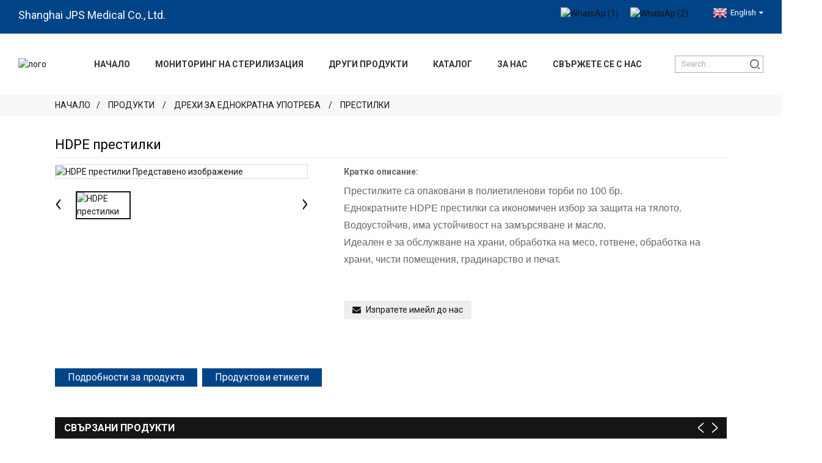

--- FILE ---
content_type: text/html
request_url: https://www.jpsmedical.com/bg/hdpe-aprons-product/
body_size: 12638
content:
<!DOCTYPE html> <html dir="ltr" lang="bg"> <head> <meta charset="UTF-8"/> <!-- Google Tag Manager --> <script>(function(w,d,s,l,i){w[l]=w[l]||[];w[l].push({'gtm.start':
new Date().getTime(),event:'gtm.js'});var f=d.getElementsByTagName(s)[0],
j=d.createElement(s),dl=l!='dataLayer'?'&l='+l:'';j.async=true;j.src=
'https://www.googletagmanager.com/gtm.js?id='+i+dl;f.parentNode.insertBefore(j,f);
})(window,document,'script','dataLayer','GTM-N7BMJTZV');</script> <!-- End Google Tag Manager -->  <meta http-equiv="Content-Type" content="text/html; charset=UTF-8" /> <title>Производител и доставчик на HDPE престилки на едро | JPS</title> <meta name="viewport" content="width=device-width,initial-scale=1,minimum-scale=1,maximum-scale=1,user-scalable=no"> <link rel="apple-touch-icon-precomposed" href=""> <meta name="format-detection" content="telephone=no"> <meta name="apple-mobile-web-app-capable" content="yes"> <meta name="apple-mobile-web-app-status-bar-style" content="black">  <link href="https://www.jpsmedical.com/style/global/style0709.css" rel="stylesheet" onload="this.onload=null;this.rel='stylesheet'"> <link href="//cdn.goodao.net/jpsmedical/style/public/public.css" rel="stylesheet" onload="this.onload=null;this.rel='stylesheet'"> <meta name="author" content="gd-admin"/> <meta name="keywords" itemprop="keywords" content="престилки, дрехи за еднократна употреба, продукти" />  <link rel="canonical" href="https://www.jpsmedical.com/hdpe-aprons-product/" /> <link rel="shortcut icon" href="https://www.jpsmedical.com/uploads/logo11.png" /> <link id="google-fonts-link" href="https://fonts.googleapis.com/css2?display=swap&amp;family=Roboto:wght@100;200;300;400;500;600;700;800;900&amp;family=Ubuntu%20Condensed:wght@100;200;300;400;500;600;700;800;900" rel="stylesheet">    <script>
    var is_mobi = navigator.userAgent.toLowerCase().match(/(ipod|iphone|android|coolpad|mmp|smartphone|midp|wap|xoom|symbian|j2me|blackberry|wince)/i) != null;
        if (is_mobi) {
            window.location.href = "https://m.jpsmedical.com/hdpe-aprons-product/";
        }
</script>  <link href="//cdn.globalso.com/hide_search.css" rel="stylesheet"/><link href="//www.jpsmedical.com/style/bg.html.css" rel="stylesheet"/><link rel="alternate" hreflang="bg" href="https://www.jpsmedical.com/bg/" /></head> <body>    <!-- Google Tag Manager (noscript) --> <noscript><iframe src="https://www.googletagmanager.com/ns.html?id=GTM-N7BMJTZV" height="0" width="0" style="display:none;visibility:hidden"></iframe></noscript> <!-- End Google Tag Manager (noscript) -->   <div class="container">   <header class="web_head">      <div class="head_top">         <div class="layout">             <div class="top_content">                  <div class="top_text">Shanghai JPS Medical Co., Ltd.</div>                             <div class="top_fanyi">               <ul class="foot_sns">            		<li><a rel="nofollow" target="_blank" href="https://api.whatsapp.com/send?phone=8613816882655"><img src="https://cdnus.globalso.com/jpsmedical/WhatsAp-1.png" alt="WhatsAp (1)"></a></li> 			<li><a rel="nofollow" target="_blank" href="mailto:info@jpsmedical.com"><img src="https://cdnus.globalso.com/jpsmedical/WhatsAp-2.png" alt="WhatsAp (2)"></a></li> 	          </ul>              <div class="change-language ensemble">   <div class="change-language-info">     <div class="change-language-title medium-title">        <div class="language-flag language-flag-en"><a href="https://www.jpsmedical.com/"><b class="country-flag"></b><span>English</span> </a></div>        <b class="language-icon"></b>      </div> 	<div class="change-language-cont sub-content">         <div class="empty"></div>     </div>   </div> </div> <!--theme274--><!--theme274--> </div>             </div>         </div>      </div>     <div class="head_layer">       <div class="layout">          <a href="/bg/">			<img src="https://cdnus.globalso.com/jpsmedical/logo1.png" alt="лого"> 			        <nav class="nav_wrap">           <ul class="head_nav">            <li><a href="/bg/">Начало</a></li> <li><a href="/bg/sterilization-products/">Мониторинг на стерилизация</a> <ul class="sub-menu"> 	<li><a href="/bg/indicator-tape/">индикаторни ленти</a></li> 	<li><a href="/bg/indicator-card/">Химични индикатори</a></li> 	<li><a href="/bg/biological-indicator/">Биологичен индикатор</a></li> 	<li><a href="/bg/self-sealing-pouch/">Торбичка за стерилизация</a></li> 	<li><a href="/bg/sterilization-roll/">стерилизираща ролка</a></li> 	<li><a href="/bg/bd-test-bagbd/">BD тест чанта</a></li> 	<li><a href="/bg/wrap/">Увийте</a></li> 	<li><a href="/bg/crepe-paper/">креп хартия</a></li> </ul> </li> <li class="current-post-ancestor current-menu-parent"><a href="/bg/products/">Други продукти</a> <ul class="sub-menu"> 	<li><a href="/bg/medical-disposable-production-equipment/">Производствено медицинско оборудване за еднократна употреба</a> 	<ul class="sub-menu"> 		<li><a href="/bg/automatic-packing-machine/">Автоматична опаковъчна машина</a></li> 		<li><a href="/bg/infusion-set-production-line/">Машина за производствена линия за инфузионен комплект</a></li> 		<li><a href="/bg/syringe-production-line-machine/">Машина за производствена линия за спринцовки</a></li> 		<li><a href="/bg/medical-devices-package-bag-making-machine/">Машина за производство на торбички за медицински изделия</a></li> 		<li><a href="/bg/non-woven-medical-product-machine/">Машина за нетъкан медицински продукт</a></li> 	</ul> </li> 	<li><a href="/bg/inconvenience/">Неудобство</a></li> 	<li><a href="/bg/general-medical-disposables/">Общи медицински материали за еднократна употреба</a> 	<ul class="sub-menu"> 		<li><a href="/bg/syringe/">спринцовка</a></li> 		<li><a href="/bg/couch-paper-roll/">диван хартия ролка</a></li> 		<li><a href="/bg/tongue-depressor/">депресор на езика</a></li> 	</ul> </li> 	<li><a href="/bg/personal-protection-products/">ЛПС</a> 	<ul class="sub-menu"> 		<li><a href="/bg/face-shield/">щит за лице</a></li> 		<li><a href="/bg/goggle/">очила</a></li> 		<li><a href="/bg/beard-cover/">покривало за брада</a></li> 		<li><a href="/bg/arm-sleeve/">ръкав за ръка</a></li> 		<li><a href="/bg/isolation-gown/">изолираща рокля</a></li> 		<li><a href="/bg/coverall/">гащеризон</a></li> 		<li><a href="/bg/shoe-cover/">покривало за обувки</a></li> 		<li><a href="/bg/face-mask-disposable-clothing/">маска за лице</a></li> 	</ul> </li> 	<li class="current-post-ancestor current-menu-parent"><a href="/bg/disposable-clothing/">Дрехи за еднократна употреба</a> 	<ul class="sub-menu"> 		<li><a href="/bg/cap/">капачка</a></li> 		<li><a href="/bg/scrub-suit/">костюм за почистване</a></li> 		<li><a href="/bg/patient-gown/">пациентска рокля</a></li> 		<li><a href="/bg/lab-coat/">лабораторна престилка</a></li> 		<li><a href="/bg/cpe-gowncpe/">CPE рокля</a></li> 		<li class="current-post-ancestor current-menu-parent"><a href="/bg/aprons/">Престилки</a></li> 		<li><a href="/bg/bedcloth/">спално бельо</a> 		<ul class="sub-menu"> 			<li><a href="/bg/underpad/">подложка</a></li> 		</ul> </li> 	</ul> </li> 	<li><a href="/bg/surgical-gown/">Хирургическа рокля</a></li> 	<li><a href="/bg/surgical-drape/">Хирургическа покривка</a></li> 	<li><a href="/bg/surgical-pack/">Хирургически пакет</a></li> 	<li><a href="/bg/surgical-dressing/">Хирургическа превръзка</a></li> </ul> </li> <li><a target="_blank" href="https://www.jpsmedical.com/uploads/Sterilization-Monitoring-Products-Catalog1.pdf">Каталог</a></li> <li><a href="/bg/about-us/">За нас</a> <ul class="sub-menu"> 	<li><a href="/bg/news/">Новини</a></li> 	<li><a href="/bg/faqs/">Често задавани въпроси</a></li> </ul> </li> <li><a href="/bg/contact-us/">Свържете се с нас</a></li>           </ul>         </nav>           <div class="head-search">            <form action="https://www.jpsmedical.com/index.php" method="get">                 <input class="search-ipt" name="s" placeholder="Search..." />                 <input type="hidden" name="cat" value="490"/>                 <button class="search-btn" type="submit"></button>                 <span id="btn-search" class="btn--search"></span>               </form>           </div>                 </div>     </div>   </header> <!-- path --> <div class="path_bar">   <div class="layout">     <ul>      <li> <a itemprop="breadcrumb" href="/bg/">Начало</a></li><li> <a itemprop="breadcrumb" href="/bg/products/" title="Products">Продукти</a> </li><li> <a itemprop="breadcrumb" href="/bg/disposable-clothing/" title="Disposable clothing">Дрехи за еднократна употреба</a> </li><li> <a itemprop="breadcrumb" href="/bg/aprons/" title="Aprons">Престилки</a> </li>    </ul>   </div> </div>          <!-- page-layout start -->  <section class="web_main page_main">   <div class="layout product-layout">      <section class="main">           	    <div class="main_hd">                <h1 class="page_title">HDPE престилки</h1>               				  <div class="share-this">             <div class="addthis_sharing_toolbox"></div>             </div> 				             </div> 	          <!-- product info -->       <section class="product-intro">         <div class="product-view" >            <!-- Piliang S-->                     <!-- Piliang E-->                     <div class="product-image"> <a class="cloud-zoom" id="zoom1" data-zoom="adjustX:0, adjustY:0" href="https://cdnus.globalso.com/jpsmedical/126.jpg"> <img src="https://cdnus.globalso.com/jpsmedical/126.jpg" itemprop="image" title="" alt="HDPE престилки Представено изображение" style="width:100%" /></a> </div>                     <div  style="position:relative; width:100%;">             <div class="image-additional">               <ul class="swiper-wrapper">                                 <li class="swiper-slide image-item current"> <a class="cloud-zoom-gallery item"  href="https://cdnus.globalso.com/jpsmedical/126.jpg" data-zoom="useZoom:zoom1, smallImage:https://cdnus.globalso.com/jpsmedical/126.jpg" title=""><img src="https://cdnus.globalso.com/jpsmedical/126-300x300.jpg" alt="HDPE престилки" /></a> </li>                               </ul>               <div class="swiper-pagination swiper-pagination-white"></div>             </div>             <div class="swiper-button-next swiper-button-white"></div>             <div class="swiper-button-prev swiper-button-white"></div>           </div>         </div>         <section class="product-summary">            <div class="product-meta">             <h3>Кратко описание:</h3>             <div><p><span style="font-size: large; font-family: arial, helvetica, sans-serif;">Престилките са опаковани в полиетиленови торби по 100 бр.</span></p> <p><span style="font-size: large; font-family: arial, helvetica, sans-serif;">Еднократните HDPE престилки са икономичен избор за защита на тялото. Водоустойчив, има устойчивост на замърсяване и масло.</span></p> <p><span style="font-size: large; font-family: arial, helvetica, sans-serif;">Идеален е за обслужване на храни, обработка на месо, готвене, обработка на храни, чисти помещения, градинарство и печат.</span></p> </div>             <br />                                   </div>           <div class="product-btn-wrap"> <a href="javascript:" class="email">Изпратете имейл до нас</a>            </div>           <div class="share-this">                <div class="addthis_sharing_toolbox"></div>                 			</div>         </section>       </section>       <section class="tab-content-wrap product-detail">         <div class="tab-title-bar detail-tabs">           <h2 class="tab-title title current"><span>Подробности за продукта</span></h2>                                          <h2 class="tab-title title"><span>Продуктови етикети</span></h2>                   </div>         <section class="tab-panel-wrap">           <section class="tab-panel disabled entry">             <section class="tab-panel-content">                                           <div class="fl-builder-content fl-builder-content-1475 fl-builder-content-primary fl-builder-global-templates-locked" data-post-id="1475"><div class="fl-row fl-row-full-width fl-row-bg-none fl-node-600e21547da7e" data-node="600e21547da7e"> 	<div class="fl-row-content-wrap"> 				<div class="fl-row-content fl-row-full-width fl-node-content"> 		 <div class="fl-col-group fl-node-600e21547e828" data-node="600e21547e828"> 			<div class="fl-col fl-node-600e21547e968 fl-col-has-cols" data-node="600e21547e968" style="width: 100%;"> 	<div class="fl-col-content fl-node-content"> 	<div class="fl-module fl-module-heading fl-node-600e21547d94d fl-animation fl-slide-left" data-node="600e21547d94d" data-animation-delay="0.2"> 	<div class="fl-module-content fl-node-content"> 		<h3 class="fl-heading"> 		<span class="fl-heading-text">Характеристики и предимства</span> 	</h3>	</div> </div> <div class="fl-col-group fl-node-600e22afc5094 fl-col-group-nested" data-node="600e22afc5094"> 			<div class="fl-col fl-node-600e22afc53a7" data-node="600e22afc53a7" style="width: 100%;"> 	<div class="fl-col-content fl-node-content"> 	<div class="fl-module fl-module-icon fl-node-600e226e3e9eb" data-node="600e226e3e9eb" data-animation-delay="0.0"> 	<div class="fl-module-content fl-node-content"> 		<div class="fl-icon-wrap"> 	<span class="fl-icon"> 				<i class="fa fa-check-square-o"></i>  			</span> 	 		<div class="fl-icon-text"> 				<p><span style="font-size: large; font-family: arial, helvetica, sans-serif;">Цвят: бял, син</span></p> 			</div> 	</div> 	</div> </div><div class="fl-module fl-module-icon fl-node-600e22a8abc17" data-node="600e22a8abc17" data-animation-delay="0.0"> 	<div class="fl-module-content fl-node-content"> 		<div class="fl-icon-wrap"> 	<span class="fl-icon"> 				<i class="fa fa-check-square-o"></i>  			</span> 	 		<div class="fl-icon-text"> 				<p><span style="font-size: large; font-family: arial, helvetica, sans-serif;">Размер: 27×42″(69x107cm), 28×46″(71x117cm), 32″x49″(80x125cm)</span></p> 			</div> 	</div> 	</div> </div><div class="fl-module fl-module-icon fl-node-600e22925c336" data-node="600e22925c336" data-animation-delay="0.0"> 	<div class="fl-module-content fl-node-content"> 		<div class="fl-icon-wrap"> 	<span class="fl-icon"> 				<i class="fa fa-check-square-o"></i>  			</span> 	 		<div class="fl-icon-text"> 				<p><span style="font-size: large; font-family: arial, helvetica, sans-serif;">Материал: 18-20 микрона HDPE</span></p>			</div> 	</div> 	</div> </div><div class="fl-module fl-module-icon fl-node-600e22a70c5d2" data-node="600e22a70c5d2" data-animation-delay="0.0"> 	<div class="fl-module-content fl-node-content"> 		<div class="fl-icon-wrap"> 	<span class="fl-icon"> 				<i class="fa fa-check-square-o"></i>  			</span> 	 		<div class="fl-icon-text"> 				<p><span style="font-size: large; font-family: arial, helvetica, sans-serif;">Релефна повърхност</span></p>			</div> 	</div> 	</div> </div><div class="fl-module fl-module-icon fl-node-600e563bf34fa" data-node="600e563bf34fa" data-animation-delay="0.0"> 	<div class="fl-module-content fl-node-content"> 		<div class="fl-icon-wrap"> 	<span class="fl-icon"> 				<i class="fa fa-check-square-o"></i>  			</span> 	 		<div class="fl-icon-text"> 				<p><span style="font-size: large; font-family: arial, helvetica, sans-serif;">Икономичен и водоустойчив</span></p>			</div> 	</div> 	</div> </div><div class="fl-module fl-module-icon fl-node-600e563b4d875" data-node="600e563b4d875" data-animation-delay="0.0"> 	<div class="fl-module-content fl-node-content"> 		<div class="fl-icon-wrap"> 	<span class="fl-icon"> 				<i class="fa fa-check-square-o"></i>  			</span> 	 		<div class="fl-icon-text"> 				<p><span style="font-size: large; font-family: arial, helvetica, sans-serif;">Опаковка: 100 бр./торба, 10 торби/кашон (100×10)</span></p>			</div> 	</div> 	</div> </div>	</div> </div>	</div> 	</div> </div>	</div> 		</div> 	</div> </div><div class="fl-row fl-row-full-width fl-row-bg-none fl-node-600e233197420" data-node="600e233197420"> 	<div class="fl-row-content-wrap"> 				<div class="fl-row-content fl-row-full-width fl-node-content"> 		 <div class="fl-col-group fl-node-600e23319a278" data-node="600e23319a278"> 			<div class="fl-col fl-node-600e23319a4e8 fl-col-has-cols" data-node="600e23319a4e8" style="width: 100%;"> 	<div class="fl-col-content fl-node-content"> 	 <div class="fl-col-group fl-node-600e3afba5246 fl-col-group-nested" data-node="600e3afba5246"> 			<div class="fl-col fl-node-600e3afba54d4" data-node="600e3afba54d4" style="width: 100%;"> 	<div class="fl-col-content fl-node-content"> 	<div class="fl-module fl-module-heading fl-node-600e232d93b7b fl-animation fl-slide-left" data-node="600e232d93b7b" data-animation-delay="0.2"> 	<div class="fl-module-content fl-node-content"> 		<h3 class="fl-heading"> 		<span class="fl-heading-text">Технически подробности и допълнителна информация</span> 	</h3>	</div> </div><div class="fl-module fl-module-photo fl-node-600e41e8bc856" data-node="600e41e8bc856" data-animation-delay="0.0"> 	<div class="fl-module-content fl-node-content"> 		<div class="fl-photo fl-photo-align-center" itemscope itemtype="http://schema.org/ImageObject"> 	<div class="fl-photo-content fl-photo-img-jpg"> 				<img class="fl-photo-img wp-image-1478" src="https://a281.goodao.net/uploads/127.jpg" alt="1" itemprop="image"  /> 		     			</div> 	</div>	</div> </div><div class="fl-module fl-module-rich-text fl-node-600e5459a1e1d" data-node="600e5459a1e1d" data-animation-delay="0.0"> 	<div class="fl-module-content fl-node-content"> 		<div class="fl-rich-text"> 	<p><span style="font-size: large; font-family: arial, helvetica, sans-serif;">JPS е доверен производител на ръкавици за еднократна употреба и облекло, който има висока репутация сред китайските компании за износ. Нашата репутация идва от предоставянето на чисти и безопасни продукти на клиенти по целия свят в различни индустрии, за да им помогнем да облекчат оплакванията на клиентите и да постигнат успех.</span></p> </div>	</div> </div>	</div> </div>	</div> 	</div> </div>	</div> 		</div> 	</div> </div></div><!--<div id="downaspdf">                     <a title="Download this Product as PDF" href="/downloadpdf.php?id=1475" rel="external nofollow"><span>Download as PDF</span></a>                 </div>-->                            <div class="clear"></div>                                                         <hr>               <li><b>Предишен:</b>                 <a href="/bg/non-woven-sleeve-covers-product/" rel="prev">Нетъкани калъфи за ръкави</a>              </li>               <li><b>следващ:</b>                 <a href="/bg/disposable-ldpe-aprons-product/" rel="next">Престилки от LDPE за еднократна употреба</a>              </li>               <hr>                           </section>           </section>                                          <section class="tab-panel disabled entry">             <section class="tab-panel-content">                           </section>           </section>                   </section>       </section>          	 <div class="goods-may-like">         <h2 class="title">СВЪРЗАНИ ПРОДУКТИ</h2>         <div class="layer-bd">             <div class="swiper-slider">         <ul class="swiper-wrapper">                               <li class="swiper-slide product_item">             <figure> <span class="item_img"> <img src="https://cdnus.globalso.com/jpsmedical/128.jpg" alt="Престилки от LDPE за еднократна употреба"><a href="/bg/disposable-ldpe-aprons-product/" title="Disposable LDPE Aprons"></a> </span>               <figcaption>                 <h3 class="item_title"><a href="/bg/disposable-ldpe-aprons-product/" title="Disposable LDPE Aprons">Престилки от LDPE за еднократна употреба</a></h3>               </figcaption>             </figure>           </li>                             </ul>         </div>         <div class="swiper-control">               <span class="swiper-button-prev"></span>               <span class="swiper-button-next"></span>             </div>             </div>       </div>                    <section id="send-email" class="inquiry-form-wrap ct-inquiry-form"><script type="text/javascript" src="//www.globalso.site/form.js"></script><div class="ad_prompt">Напишете вашето съобщение тук и ни го изпратете</div></section>          </section>      </div> </section> <div class="clear"></div>   <!-- web_footer start -->  <footer class="section-footer-wrap-block">       <div class="layout">               <div class="foor_service d-flex flex-wrap justify-content-between">                   <div class="foot-item foot_company_item item-one">                       <div class="foot_logo"><a href="javascript:;" aria-label="link" title="img" itemscope="" itemtype="http://schema.org/Image0bject"><img src="https://ecdn6.globalso.com/upload/p/1291/image_other/2024-04/662093889adbe78088.png" alt="1232ojr" itemprop="image"></a></div>                       <div class="foot_textswdnksnd">© Copyright - 2010-2024: Всички права запазени.<a href="/bg/sitemap.xml">Карта на сайта</a></div>                   </div>                                      <div class="foot-item foot_contact_item item-four" data-wow-duration=".8s">                       <div class="foot_cont">                           <ul class="foot-nav">                               <li class="d-flex">                                 <i><svg xmlns="http://www.w3.org/2000/svg" viewbox="0 0 24 24" width="24" height="24"><g><path fill="none" d="M0 0h24v24H0z"></path><path d="M21 19h2v2H1v-2h2V4a1 1 0 0 1 1-1h10a1 1 0 0 1 1 1v15h4v-8h-2V9h3a1 1 0 0 1 1 1v9zM5 5v14h8V5H5zm2 6h4v2H7v-2zm0-4h4v2H7V7z"></path></g></svg></i>                                 <a href="javascript:;" aria-label="" title="" class="tel_link">Shanghai JPS Medical Co., Ltd</a>                               </li>                               <li class="d-flex">                                 <i><svg xmlns="http://www.w3.org/2000/svg" viewbox="0 0 24 24" width="24" height="24"><g><path fill="none" d="M0 0h24v24H0z"></path><path d="M21 16.42v3.536a1 1 0 0 1-.93.998c-.437.03-.794.046-1.07.046-8.837 0-16-7.163-16-16 0-.276.015-.633.046-1.07A1 1 0 0 1 4.044 3H7.58a.5.5 0 0 1 .498.45c.023.23.044.413.064.552A13.901 13.901 0 0 0 9.35 8.003c.095.2.033.439-.147.567l-2.158 1.542a13.047 13.047 0 0 0 6.844 6.844l1.54-2.154a.462.462 0 0 1 .573-.149 13.901 13.901 0 0 0 4 1.205c.139.02.322.042.55.064a.5.5 0 0 1 .449.498z"></path></g></svg></i>                                 <a href="tel:8613816882655" aria-label="" title="" class="tel_link">+86 138 1688 2655</a>                               </li>                               <li class="d-flex">                                 <i><svg xmlns="http://www.w3.org/2000/svg" viewbox="0 0 24 24" width="24" height="24"><g><path fill="none" d="M0 0h24v24H0z"></path><path d="M2 5.5V3.993A1 1 0 0 1 2.992 3h18.016c.548 0 .992.445.992.993v16.014a1 1 0 0 1-.992.993H2.992A.993.993 0 0 1 2 20.007V19h18V7.3l-8 7.2-10-9zM0 10h5v2H0v-2zm0 5h8v2H0v-2z"></path></g></svg></i>                                 <a href="mailto:info@jpsmedical.com" aria-label="" title="" class="tel_link">info@jpsmedical.com</a>                               </li>                           </ul>                       </div>                   </div>                    <div class="foot-item foot_contact_item item-four" data-wow-duration=".8s">                       <div class="foot_cont">                           <ul class="foot-nav">                               <li class="d-flex">                                 <i><svg xmlns="http://www.w3.org/2000/svg" viewbox="0 0 24 24" width="24" height="24"><g><path fill="none" d="M0 0h24v24H0z"></path><path d="M21 21H3a1 1 0 0 1-1-1v-7.513a1 1 0 0 1 .343-.754L6 8.544V4a1 1 0 0 1 1-1h14a1 1 0 0 1 1 1v16a1 1 0 0 1-1 1zM9 19h3v-6.058L8 9.454l-4 3.488V19h3v-4h2v4zm5 0h6V5H8v2.127c.234 0 .469.082.657.247l5 4.359a1 1 0 0 1 .343.754V19zm2-8h2v2h-2v-2zm0 4h2v2h-2v-2zm0-8h2v2h-2V7zm-4 0h2v2h-2V7z"></path></g></svg></i>                                 <a href="javascript:;" aria-label="" title="" class="tel_link">C1506, № 519, Qifan Rd, Pudong, Шанхай, Китай. 200137</a>                               </li>                               <li class="d-flex">                                 <i><svg xmlns="http://www.w3.org/2000/svg" viewbox="0 0 24 24" width="24" height="24"><g><path fill="none" d="M0 0L24 0 24 24 0 24z"></path><path d="M12 2c5.523 0 10 4.477 10 10s-4.477 10-10 10c-1.702 0-3.305-.425-4.708-1.175L2 22l1.176-5.29C2.426 15.306 2 13.703 2 12 2 6.477 6.477 2 12 2zm0 2c-4.418 0-8 3.582-8 8 0 1.335.326 2.618.94 3.766l.35.654-.656 2.946 2.948-.654.653.349c1.148.614 2.43.939 3.765.939 4.418 0 8-3.582 8-8s-3.582-8-8-8zm1 3v5h4v2h-6V7h2z"></path></g></svg></i>                                 <a href="javascript:;" aria-label="" title="" class="tel_link">8:30-5:30, UTC+8</a>                               </li>                               <li class="d-flex">                                 <i><svg xmlns="http://www.w3.org/2000/svg" viewbox="0 0 24 24" width="24" height="24"><g><path fill="none" d="M0 0h24v24H0z"></path><path fill-rule="nonzero" d="M7.253 18.494l.724.423A7.953 7.953 0 0 0 12 20a8 8 0 1 0-8-8c0 1.436.377 2.813 1.084 4.024l.422.724-.653 2.401 2.4-.655zM2.004 22l1.352-4.968A9.954 9.954 0 0 1 2 12C2 6.477 6.477 2 12 2s10 4.477 10 10-4.477 10-10 10a9.954 9.954 0 0 1-5.03-1.355L2.004 22zM8.391 7.308c.134-.01.269-.01.403-.004.054.004.108.01.162.016.159.018.334.115.393.249.298.676.588 1.357.868 2.04.062.152.025.347-.093.537a4.38 4.38 0 0 1-.263.372c-.113.145-.356.411-.356.411s-.099.118-.061.265c.014.056.06.137.102.205l.059.095c.256.427.6.86 1.02 1.268.12.116.237.235.363.346.468.413.998.75 1.57 1l.005.002c.085.037.128.057.252.11.062.026.126.049.191.066a.35.35 0 0 0 .367-.13c.724-.877.79-.934.796-.934v.002a.482.482 0 0 1 .378-.127c.06.004.121.015.177.04.531.243 1.4.622 1.4.622l.582.261c.098.047.187.158.19.265.004.067.01.175-.013.373-.032.259-.11.57-.188.733a1.155 1.155 0 0 1-.21.302 2.378 2.378 0 0 1-.33.288 3.71 3.71 0 0 1-.125.09 5.024 5.024 0 0 1-.383.22 1.99 1.99 0 0 1-.833.23c-.185.01-.37.024-.556.014-.008 0-.568-.087-.568-.087a9.448 9.448 0 0 1-3.84-2.046c-.226-.199-.435-.413-.649-.626-.89-.885-1.562-1.84-1.97-2.742A3.47 3.47 0 0 1 6.9 9.62a2.729 2.729 0 0 1 .564-1.68c.073-.094.142-.192.261-.305.127-.12.207-.184.294-.228a.961.961 0 0 1 .371-.1z"></path></g></svg></i>                                 <a href="https://api.whatsapp.com/send?phone=8613816882655" aria-label="" title="" class="tel_link">Ръководител продажби: +86 138 1688 2655</a>                               </li>                           </ul>                       </div>                   </div>                    <div class="foot-item foot_contact_item item-five" data-wow-duration=".8s">                       <ul class="d-flex align-items-center justify-content-between foot-social">                           <li><a target="_blank" href="https://www.facebook.com/JpsMedicalCompany/" itemscope="" itemtype="http://schema.org/Image0bject"><img src="https://ecdn6.globalso.com/upload/p/1291/image_other/2024-05/412f3928.png" alt="412f3928p7d" itemprop="image"></a></li>                           <li><a target="_blank" href="https://www.linkedin.com/company/jps-medical" itemscope="" itemtype="http://schema.org/Image0bject"><img src="https://ecdn6.globalso.com/upload/p/1291/image_other/2024-05/06b382b7.png" alt="06b382b7kta" itemprop="image"></a></li>                           <li><a target="_blank" href="https://www.youtube.com/@medicaljps143" itemscope="" itemtype="http://schema.org/Image0bject"><img src="https://ecdn6.globalso.com/upload/p/1291/image_other/2024-05/a3f91cf3.png" alt="a3f91cf3c1c" itemprop="image"></a></li>                       </ul>                   </div>               </div>       </div>   </footer>   <!--<div class="fixed-icon">--> <!--    <a href="javascript:"><span>Leave Message</span><img src="/style/global/img/arrow-up.png" alt="contact us"></a>--> <!--</div>-->   <!--<div class="inquiry-footer">--> <!--  <div class="inquiry-pop">--> <!--    <div class="inquiry-title">--> <!--        <i class="ico-close-pop" onClick="hideMsgfot();"></i>--> <!--        <h3>Get the minimum offer free of charge</h3>--> <!--    </div>--> <!--    <div style="margin-top: 10px;"><img src="/style/global/img/InlineChat1.png" alt="online service"></div>--> <!--    <script type="text/javascript" src="//formcs.globalso.com/form/generate.js?id=948"></script>--> <!--  </div>--> <!--</div>-->     <div class="inquiry-pop-bd">   <div class="inquiry-pop"> <i class="ico-close-pop" onclick="hideMsgPop();"></i>      <script type="text/javascript" src="//www.globalso.site/form.js"></script>    </div> </div> </div>  <!--Add the following script at the bottom of the web page (before <script src="//cdnus.globalso.com/common_front.js"></script><script src="//www.jpsmedical.com/style/bg.html.js"></script></body></html>) <script type="text/javascript">function add_chatinline(){var hccid=74377446;var nt=document.createElement("script");nt.async=true;nt.src="https://mylivechat.com/chatinline.aspx?hccid="+hccid;var ct=document.getElementsByTagName("script")[0];ct.parentNode.insertBefore(nt,ct);}
add_chatinline();</script>-->  <ul class="right_nav">     <a href="https://api.whatsapp.com/send?phone=8613816882655" rel="nofollow" target="_blank"> <li> <div class="iconBox oln_ser">  <img src='https://www.jpsmedical.com/style/global/img/whatsapp.png' alt="тел"> <h4>WhatsApp</h4> </div> <div class="hideBox"> <div class="hb"> <h5>Изпълнителен директор по продажбите</h5> <div class="fonttalk"> <p><a href="https://api.whatsapp.com/send?phone=8613816882655" rel="nofollow" target="_blank">Ръководител продажби: +86 138 1688 2655</p></a> </div> <div class="fonttalk">  </div> </div> </div> </a> </li>       <li><a href="mailto:info@jpsmedical.com">          <div class="iconBox oln_ser">               <img src='https://www.jpsmedical.com/style/global/img/email.png'>             <h4>Имейл</h4>          </div>          <div class="hideBox">             <div class="hb">                <h5>Имейл</h5>                <div class="fonttalk">                     <p><a href="mailto:info@jpsmedical.com">info@jpsmedical.com</a></p>               </div>                <div class="fonttalk">                                     </div>             </div>          </div></a>       </li>  </ul>     <script type="text/javascript" src="//cdn.goodao.net/jpsmedical/style/global/js/jquery.min.js"></script>  <script type="text/javascript" src="https://www.jpsmedical.com/style/global/js/common0709.js"></script> <script type="text/javascript" src="//cdn.goodao.net/jpsmedical/style/public/public.js"></script>  <!--Add the following script at the bottom of the web page (before <script src="//cdnus.globalso.com/common_front.js"></script><script src="//www.jpsmedical.com/style/bg.html.js"></script></body></html>) <script type="text/javascript">function add_chatinline(){var hccid=74377446;var nt=document.createElement("script");nt.async=true;nt.src="https://mylivechat.com/chatinline.aspx?hccid="+hccid;var ct=document.getElementsByTagName("script")[0];ct.parentNode.insertBefore(nt,ct);}
add_chatinline();</script>--> <!--[if lt IE 9]> <script src="//cdn.goodao.net/jpsmedical/style/global/js/html5.js"></script> <![endif]--> <script src="//cdn.goodao.net/style/js/stats_init.js"></script> <script type="text/javascript">

if(typeof jQuery == 'undefined' || typeof jQuery.fn.on == 'undefined') {
	document.write('<script src="https://www.jpsmedical.com/wp-content/plugins/bb-plugin/js/jquery.js"><\/script>');
	document.write('<script src="https://www.jpsmedical.com/wp-content/plugins/bb-plugin/js/jquery.migrate.min.js"><\/script>');
}

</script><ul class="prisna-wp-translate-seo" id="prisna-translator-seo"><li class="language-flag language-flag-en"><a href="https://www.jpsmedical.com/hdpe-aprons-product/" title="English"><b class="country-flag"></b><span>English</span></a></li><li class="language-flag language-flag-fr"><a href="https://www.jpsmedical.com/fr/hdpe-aprons-product/" title="French"><b class="country-flag"></b><span>French</span></a></li><li class="language-flag language-flag-de"><a href="https://www.jpsmedical.com/de/hdpe-aprons-product/" title="German"><b class="country-flag"></b><span>German</span></a></li><li class="language-flag language-flag-pt"><a href="https://www.jpsmedical.com/pt/hdpe-aprons-product/" title="Portuguese"><b class="country-flag"></b><span>Portuguese</span></a></li><li class="language-flag language-flag-es"><a href="https://www.jpsmedical.com/es/hdpe-aprons-product/" title="Spanish"><b class="country-flag"></b><span>Spanish</span></a></li><li class="language-flag language-flag-ru"><a href="https://www.jpsmedical.com/ru/hdpe-aprons-product/" title="Russian"><b class="country-flag"></b><span>Russian</span></a></li><li class="language-flag language-flag-ja"><a href="https://www.jpsmedical.com/ja/hdpe-aprons-product/" title="Japanese"><b class="country-flag"></b><span>Japanese</span></a></li><li class="language-flag language-flag-ko"><a href="https://www.jpsmedical.com/ko/hdpe-aprons-product/" title="Korean"><b class="country-flag"></b><span>Korean</span></a></li><li class="language-flag language-flag-ar"><a href="https://www.jpsmedical.com/ar/hdpe-aprons-product/" title="Arabic"><b class="country-flag"></b><span>Arabic</span></a></li><li class="language-flag language-flag-ga"><a href="https://www.jpsmedical.com/ga/hdpe-aprons-product/" title="Irish"><b class="country-flag"></b><span>Irish</span></a></li><li class="language-flag language-flag-el"><a href="https://www.jpsmedical.com/el/hdpe-aprons-product/" title="Greek"><b class="country-flag"></b><span>Greek</span></a></li><li class="language-flag language-flag-tr"><a href="https://www.jpsmedical.com/tr/hdpe-aprons-product/" title="Turkish"><b class="country-flag"></b><span>Turkish</span></a></li><li class="language-flag language-flag-it"><a href="https://www.jpsmedical.com/it/hdpe-aprons-product/" title="Italian"><b class="country-flag"></b><span>Italian</span></a></li><li class="language-flag language-flag-da"><a href="https://www.jpsmedical.com/da/hdpe-aprons-product/" title="Danish"><b class="country-flag"></b><span>Danish</span></a></li><li class="language-flag language-flag-ro"><a href="https://www.jpsmedical.com/ro/hdpe-aprons-product/" title="Romanian"><b class="country-flag"></b><span>Romanian</span></a></li><li class="language-flag language-flag-id"><a href="https://www.jpsmedical.com/id/hdpe-aprons-product/" title="Indonesian"><b class="country-flag"></b><span>Indonesian</span></a></li><li class="language-flag language-flag-cs"><a href="https://www.jpsmedical.com/cs/hdpe-aprons-product/" title="Czech"><b class="country-flag"></b><span>Czech</span></a></li><li class="language-flag language-flag-af"><a href="https://www.jpsmedical.com/af/hdpe-aprons-product/" title="Afrikaans"><b class="country-flag"></b><span>Afrikaans</span></a></li><li class="language-flag language-flag-sv"><a href="https://www.jpsmedical.com/sv/hdpe-aprons-product/" title="Swedish"><b class="country-flag"></b><span>Swedish</span></a></li><li class="language-flag language-flag-pl"><a href="https://www.jpsmedical.com/pl/hdpe-aprons-product/" title="Polish"><b class="country-flag"></b><span>Polish</span></a></li><li class="language-flag language-flag-eu"><a href="https://www.jpsmedical.com/eu/hdpe-aprons-product/" title="Basque"><b class="country-flag"></b><span>Basque</span></a></li><li class="language-flag language-flag-ca"><a href="https://www.jpsmedical.com/ca/hdpe-aprons-product/" title="Catalan"><b class="country-flag"></b><span>Catalan</span></a></li><li class="language-flag language-flag-eo"><a href="https://www.jpsmedical.com/eo/hdpe-aprons-product/" title="Esperanto"><b class="country-flag"></b><span>Esperanto</span></a></li><li class="language-flag language-flag-hi"><a href="https://www.jpsmedical.com/hi/hdpe-aprons-product/" title="Hindi"><b class="country-flag"></b><span>Hindi</span></a></li><li class="language-flag language-flag-lo"><a href="https://www.jpsmedical.com/lo/hdpe-aprons-product/" title="Lao"><b class="country-flag"></b><span>Lao</span></a></li><li class="language-flag language-flag-sq"><a href="https://www.jpsmedical.com/sq/hdpe-aprons-product/" title="Albanian"><b class="country-flag"></b><span>Albanian</span></a></li><li class="language-flag language-flag-am"><a href="https://www.jpsmedical.com/am/hdpe-aprons-product/" title="Amharic"><b class="country-flag"></b><span>Amharic</span></a></li><li class="language-flag language-flag-hy"><a href="https://www.jpsmedical.com/hy/hdpe-aprons-product/" title="Armenian"><b class="country-flag"></b><span>Armenian</span></a></li><li class="language-flag language-flag-az"><a href="https://www.jpsmedical.com/az/hdpe-aprons-product/" title="Azerbaijani"><b class="country-flag"></b><span>Azerbaijani</span></a></li><li class="language-flag language-flag-be"><a href="https://www.jpsmedical.com/be/hdpe-aprons-product/" title="Belarusian"><b class="country-flag"></b><span>Belarusian</span></a></li><li class="language-flag language-flag-bn"><a href="https://www.jpsmedical.com/bn/hdpe-aprons-product/" title="Bengali"><b class="country-flag"></b><span>Bengali</span></a></li><li class="language-flag language-flag-bs"><a href="https://www.jpsmedical.com/bs/hdpe-aprons-product/" title="Bosnian"><b class="country-flag"></b><span>Bosnian</span></a></li><li class="language-flag language-flag-bg"><a href="https://www.jpsmedical.com/bg/hdpe-aprons-product/" title="Bulgarian"><b class="country-flag"></b><span>Bulgarian</span></a></li><li class="language-flag language-flag-ceb"><a href="https://www.jpsmedical.com/ceb/hdpe-aprons-product/" title="Cebuano"><b class="country-flag"></b><span>Cebuano</span></a></li><li class="language-flag language-flag-ny"><a href="https://www.jpsmedical.com/ny/hdpe-aprons-product/" title="Chichewa"><b class="country-flag"></b><span>Chichewa</span></a></li><li class="language-flag language-flag-co"><a href="https://www.jpsmedical.com/co/hdpe-aprons-product/" title="Corsican"><b class="country-flag"></b><span>Corsican</span></a></li><li class="language-flag language-flag-hr"><a href="https://www.jpsmedical.com/hr/hdpe-aprons-product/" title="Croatian"><b class="country-flag"></b><span>Croatian</span></a></li><li class="language-flag language-flag-nl"><a href="https://www.jpsmedical.com/nl/hdpe-aprons-product/" title="Dutch"><b class="country-flag"></b><span>Dutch</span></a></li><li class="language-flag language-flag-et"><a href="https://www.jpsmedical.com/et/hdpe-aprons-product/" title="Estonian"><b class="country-flag"></b><span>Estonian</span></a></li><li class="language-flag language-flag-tl"><a href="https://www.jpsmedical.com/tl/hdpe-aprons-product/" title="Filipino"><b class="country-flag"></b><span>Filipino</span></a></li><li class="language-flag language-flag-fi"><a href="https://www.jpsmedical.com/fi/hdpe-aprons-product/" title="Finnish"><b class="country-flag"></b><span>Finnish</span></a></li><li class="language-flag language-flag-fy"><a href="https://www.jpsmedical.com/fy/hdpe-aprons-product/" title="Frisian"><b class="country-flag"></b><span>Frisian</span></a></li><li class="language-flag language-flag-gl"><a href="https://www.jpsmedical.com/gl/hdpe-aprons-product/" title="Galician"><b class="country-flag"></b><span>Galician</span></a></li><li class="language-flag language-flag-ka"><a href="https://www.jpsmedical.com/ka/hdpe-aprons-product/" title="Georgian"><b class="country-flag"></b><span>Georgian</span></a></li><li class="language-flag language-flag-gu"><a href="https://www.jpsmedical.com/gu/hdpe-aprons-product/" title="Gujarati"><b class="country-flag"></b><span>Gujarati</span></a></li><li class="language-flag language-flag-ht"><a href="https://www.jpsmedical.com/ht/hdpe-aprons-product/" title="Haitian"><b class="country-flag"></b><span>Haitian</span></a></li><li class="language-flag language-flag-ha"><a href="https://www.jpsmedical.com/ha/hdpe-aprons-product/" title="Hausa"><b class="country-flag"></b><span>Hausa</span></a></li><li class="language-flag language-flag-haw"><a href="https://www.jpsmedical.com/haw/hdpe-aprons-product/" title="Hawaiian"><b class="country-flag"></b><span>Hawaiian</span></a></li><li class="language-flag language-flag-iw"><a href="https://www.jpsmedical.com/iw/hdpe-aprons-product/" title="Hebrew"><b class="country-flag"></b><span>Hebrew</span></a></li><li class="language-flag language-flag-hmn"><a href="https://www.jpsmedical.com/hmn/hdpe-aprons-product/" title="Hmong"><b class="country-flag"></b><span>Hmong</span></a></li><li class="language-flag language-flag-hu"><a href="https://www.jpsmedical.com/hu/hdpe-aprons-product/" title="Hungarian"><b class="country-flag"></b><span>Hungarian</span></a></li><li class="language-flag language-flag-is"><a href="https://www.jpsmedical.com/is/hdpe-aprons-product/" title="Icelandic"><b class="country-flag"></b><span>Icelandic</span></a></li><li class="language-flag language-flag-ig"><a href="https://www.jpsmedical.com/ig/hdpe-aprons-product/" title="Igbo"><b class="country-flag"></b><span>Igbo</span></a></li><li class="language-flag language-flag-jw"><a href="https://www.jpsmedical.com/jw/hdpe-aprons-product/" title="Javanese"><b class="country-flag"></b><span>Javanese</span></a></li><li class="language-flag language-flag-kn"><a href="https://www.jpsmedical.com/kn/hdpe-aprons-product/" title="Kannada"><b class="country-flag"></b><span>Kannada</span></a></li><li class="language-flag language-flag-kk"><a href="https://www.jpsmedical.com/kk/hdpe-aprons-product/" title="Kazakh"><b class="country-flag"></b><span>Kazakh</span></a></li><li class="language-flag language-flag-km"><a href="https://www.jpsmedical.com/km/hdpe-aprons-product/" title="Khmer"><b class="country-flag"></b><span>Khmer</span></a></li><li class="language-flag language-flag-ku"><a href="https://www.jpsmedical.com/ku/hdpe-aprons-product/" title="Kurdish"><b class="country-flag"></b><span>Kurdish</span></a></li><li class="language-flag language-flag-ky"><a href="https://www.jpsmedical.com/ky/hdpe-aprons-product/" title="Kyrgyz"><b class="country-flag"></b><span>Kyrgyz</span></a></li><li class="language-flag language-flag-la"><a href="https://www.jpsmedical.com/la/hdpe-aprons-product/" title="Latin"><b class="country-flag"></b><span>Latin</span></a></li><li class="language-flag language-flag-lv"><a href="https://www.jpsmedical.com/lv/hdpe-aprons-product/" title="Latvian"><b class="country-flag"></b><span>Latvian</span></a></li><li class="language-flag language-flag-lt"><a href="https://www.jpsmedical.com/lt/hdpe-aprons-product/" title="Lithuanian"><b class="country-flag"></b><span>Lithuanian</span></a></li><li class="language-flag language-flag-lb"><a href="https://www.jpsmedical.com/lb/hdpe-aprons-product/" title="Luxembou.."><b class="country-flag"></b><span>Luxembou..</span></a></li><li class="language-flag language-flag-mk"><a href="https://www.jpsmedical.com/mk/hdpe-aprons-product/" title="Macedonian"><b class="country-flag"></b><span>Macedonian</span></a></li><li class="language-flag language-flag-mg"><a href="https://www.jpsmedical.com/mg/hdpe-aprons-product/" title="Malagasy"><b class="country-flag"></b><span>Malagasy</span></a></li><li class="language-flag language-flag-ms"><a href="https://www.jpsmedical.com/ms/hdpe-aprons-product/" title="Malay"><b class="country-flag"></b><span>Malay</span></a></li><li class="language-flag language-flag-ml"><a href="https://www.jpsmedical.com/ml/hdpe-aprons-product/" title="Malayalam"><b class="country-flag"></b><span>Malayalam</span></a></li><li class="language-flag language-flag-mt"><a href="https://www.jpsmedical.com/mt/hdpe-aprons-product/" title="Maltese"><b class="country-flag"></b><span>Maltese</span></a></li><li class="language-flag language-flag-mi"><a href="https://www.jpsmedical.com/mi/hdpe-aprons-product/" title="Maori"><b class="country-flag"></b><span>Maori</span></a></li><li class="language-flag language-flag-mr"><a href="https://www.jpsmedical.com/mr/hdpe-aprons-product/" title="Marathi"><b class="country-flag"></b><span>Marathi</span></a></li><li class="language-flag language-flag-mn"><a href="https://www.jpsmedical.com/mn/hdpe-aprons-product/" title="Mongolian"><b class="country-flag"></b><span>Mongolian</span></a></li><li class="language-flag language-flag-my"><a href="https://www.jpsmedical.com/my/hdpe-aprons-product/" title="Burmese"><b class="country-flag"></b><span>Burmese</span></a></li><li class="language-flag language-flag-ne"><a href="https://www.jpsmedical.com/ne/hdpe-aprons-product/" title="Nepali"><b class="country-flag"></b><span>Nepali</span></a></li><li class="language-flag language-flag-no"><a href="https://www.jpsmedical.com/no/hdpe-aprons-product/" title="Norwegian"><b class="country-flag"></b><span>Norwegian</span></a></li><li class="language-flag language-flag-ps"><a href="https://www.jpsmedical.com/ps/hdpe-aprons-product/" title="Pashto"><b class="country-flag"></b><span>Pashto</span></a></li><li class="language-flag language-flag-fa"><a href="https://www.jpsmedical.com/fa/hdpe-aprons-product/" title="Persian"><b class="country-flag"></b><span>Persian</span></a></li><li class="language-flag language-flag-pa"><a href="https://www.jpsmedical.com/pa/hdpe-aprons-product/" title="Punjabi"><b class="country-flag"></b><span>Punjabi</span></a></li><li class="language-flag language-flag-sr"><a href="https://www.jpsmedical.com/sr/hdpe-aprons-product/" title="Serbian"><b class="country-flag"></b><span>Serbian</span></a></li><li class="language-flag language-flag-st"><a href="https://www.jpsmedical.com/st/hdpe-aprons-product/" title="Sesotho"><b class="country-flag"></b><span>Sesotho</span></a></li><li class="language-flag language-flag-si"><a href="https://www.jpsmedical.com/si/hdpe-aprons-product/" title="Sinhala"><b class="country-flag"></b><span>Sinhala</span></a></li><li class="language-flag language-flag-sk"><a href="https://www.jpsmedical.com/sk/hdpe-aprons-product/" title="Slovak"><b class="country-flag"></b><span>Slovak</span></a></li><li class="language-flag language-flag-sl"><a href="https://www.jpsmedical.com/sl/hdpe-aprons-product/" title="Slovenian"><b class="country-flag"></b><span>Slovenian</span></a></li><li class="language-flag language-flag-so"><a href="https://www.jpsmedical.com/so/hdpe-aprons-product/" title="Somali"><b class="country-flag"></b><span>Somali</span></a></li><li class="language-flag language-flag-sm"><a href="https://www.jpsmedical.com/sm/hdpe-aprons-product/" title="Samoan"><b class="country-flag"></b><span>Samoan</span></a></li><li class="language-flag language-flag-gd"><a href="https://www.jpsmedical.com/gd/hdpe-aprons-product/" title="Scots Gaelic"><b class="country-flag"></b><span>Scots Gaelic</span></a></li><li class="language-flag language-flag-sn"><a href="https://www.jpsmedical.com/sn/hdpe-aprons-product/" title="Shona"><b class="country-flag"></b><span>Shona</span></a></li><li class="language-flag language-flag-sd"><a href="https://www.jpsmedical.com/sd/hdpe-aprons-product/" title="Sindhi"><b class="country-flag"></b><span>Sindhi</span></a></li><li class="language-flag language-flag-su"><a href="https://www.jpsmedical.com/su/hdpe-aprons-product/" title="Sundanese"><b class="country-flag"></b><span>Sundanese</span></a></li><li class="language-flag language-flag-sw"><a href="https://www.jpsmedical.com/sw/hdpe-aprons-product/" title="Swahili"><b class="country-flag"></b><span>Swahili</span></a></li><li class="language-flag language-flag-tg"><a href="https://www.jpsmedical.com/tg/hdpe-aprons-product/" title="Tajik"><b class="country-flag"></b><span>Tajik</span></a></li><li class="language-flag language-flag-ta"><a href="https://www.jpsmedical.com/ta/hdpe-aprons-product/" title="Tamil"><b class="country-flag"></b><span>Tamil</span></a></li><li class="language-flag language-flag-te"><a href="https://www.jpsmedical.com/te/hdpe-aprons-product/" title="Telugu"><b class="country-flag"></b><span>Telugu</span></a></li><li class="language-flag language-flag-th"><a href="https://www.jpsmedical.com/th/hdpe-aprons-product/" title="Thai"><b class="country-flag"></b><span>Thai</span></a></li><li class="language-flag language-flag-uk"><a href="https://www.jpsmedical.com/uk/hdpe-aprons-product/" title="Ukrainian"><b class="country-flag"></b><span>Ukrainian</span></a></li><li class="language-flag language-flag-ur"><a href="https://www.jpsmedical.com/ur/hdpe-aprons-product/" title="Urdu"><b class="country-flag"></b><span>Urdu</span></a></li><li class="language-flag language-flag-uz"><a href="https://www.jpsmedical.com/uz/hdpe-aprons-product/" title="Uzbek"><b class="country-flag"></b><span>Uzbek</span></a></li><li class="language-flag language-flag-vi"><a href="https://www.jpsmedical.com/vi/hdpe-aprons-product/" title="Vietnamese"><b class="country-flag"></b><span>Vietnamese</span></a></li><li class="language-flag language-flag-cy"><a href="https://www.jpsmedical.com/cy/hdpe-aprons-product/" title="Welsh"><b class="country-flag"></b><span>Welsh</span></a></li><li class="language-flag language-flag-xh"><a href="https://www.jpsmedical.com/xh/hdpe-aprons-product/" title="Xhosa"><b class="country-flag"></b><span>Xhosa</span></a></li><li class="language-flag language-flag-yi"><a href="https://www.jpsmedical.com/yi/hdpe-aprons-product/" title="Yiddish"><b class="country-flag"></b><span>Yiddish</span></a></li><li class="language-flag language-flag-yo"><a href="https://www.jpsmedical.com/yo/hdpe-aprons-product/" title="Yoruba"><b class="country-flag"></b><span>Yoruba</span></a></li><li class="language-flag language-flag-zu"><a href="https://www.jpsmedical.com/zu/hdpe-aprons-product/" title="Zulu"><b class="country-flag"></b><span>Zulu</span></a></li><li class="language-flag language-flag-rw"><a href="https://www.jpsmedical.com/rw/hdpe-aprons-product/" title="Kinyarwanda"><b class="country-flag"></b><span>Kinyarwanda</span></a></li><li class="language-flag language-flag-tt"><a href="https://www.jpsmedical.com/tt/hdpe-aprons-product/" title="Tatar"><b class="country-flag"></b><span>Tatar</span></a></li><li class="language-flag language-flag-or"><a href="https://www.jpsmedical.com/or/hdpe-aprons-product/" title="Oriya"><b class="country-flag"></b><span>Oriya</span></a></li><li class="language-flag language-flag-tk"><a href="https://www.jpsmedical.com/tk/hdpe-aprons-product/" title="Turkmen"><b class="country-flag"></b><span>Turkmen</span></a></li><li class="language-flag language-flag-ug"><a href="https://www.jpsmedical.com/ug/hdpe-aprons-product/" title="Uyghur"><b class="country-flag"></b><span>Uyghur</span></a></li></ul><link rel='stylesheet' id='font-awesome-css'  href='https://cdn.globalso.com/font-awesome/font-awesome.min.css?ver=1.9.1' type='text/css' media='all' /> <link rel='stylesheet' id='fl-builder-layout-1475-css'  href='https://www.jpsmedical.com/uploads/bb-plugin/cache/1475-layout.css?ver=f5e8698a43b4036b5cfa7fa06b22d03b' type='text/css' media='all' />   <script type='text/javascript' src='https://www.jpsmedical.com/wp-content/plugins/bb-plugin/js/jquery.waypoints.min.js?ver=1.9.1'></script> <script type='text/javascript' src='https://www.jpsmedical.com/uploads/bb-plugin/cache/1475-layout.js?ver=f5e8698a43b4036b5cfa7fa06b22d03b'></script>     <script type="text/javascript">
_linkedin_partner_id = "6816124";
window._linkedin_data_partner_ids = window._linkedin_data_partner_ids || [];
window._linkedin_data_partner_ids.push(_linkedin_partner_id);
</script> <script type="text/javascript">
(function(l) {
if (!l){window.lintrk = function(a,b){window.lintrk.q.push([a,b])};
window.lintrk.q=[]}
var s = document.getElementsByTagName("script")[0];
var b = document.createElement("script");
b.type = "text/javascript";b.async = true;
b.src = "https://snap.licdn.com/li.lms-analytics/insight.min.js";
s.parentNode.insertBefore(b, s);})(window.lintrk);
</script> <noscript> <img height="1" width="1" style="display:none;" alt="" src="https://px.ads.linkedin.com/collect/?pid=6816124&fmt=gif" /> </noscript>     <script src="//cdnus.globalso.com/common_front.js"></script><script src="//www.jpsmedical.com/style/bg.html.js"></script></body> </html><!-- Globalso Cache file was created in 0.19889497756958 seconds, on 06-01-25 18:40:17 --><!-- via php -->

--- FILE ---
content_type: application/javascript
request_url: https://www.jpsmedical.com/style/global/js/common0709.js
body_size: 7593
content:

/*Swiper Banner*/
if($('.swiper-wrapper .swiper-slide').length<2){$('.swiper-pagination').hide()}
var mySwiper = new Swiper('.slider_banner',{
	effect: 'fade',
    speed: 1000,
	loop:true,
	autoplay: {
       delay: 3500,
       disableOnInteraction: false,
    },
      pagination: {
        el: '.slider_banner .swiper-pagination',
        clickable: true,
      },
	navigation: {
        nextEl: '.slider_banner .swiper-button-next',
        prevEl: '.slider_banner .swiper-button-prev',
    },
    on:{
	    init: function(){
	      var _that=this;
	      setCurPage('.slider_banner',_that)
	    }
  	}
  });

// $('.slider_banner').onmouseenter = function () {
// 	mySwiper.stopAutoplay();
// };
// $('.slider_banner').onmouseleave = function () {
// 	mySwiper.startAutoplay();
// }
mySwiper.on('slideChange', function () {
	setCurPage('.slider_banner',mySwiper)
});
function setCurPage(sliderWrap,ele){
	var curIndex=ele.realIndex+1;
	var total=ele.slides.length-2;
	var curHtml='<i class="cur">'+curIndex+'</i>'+'<b class="line">/</b>'+'<i class="total">'+total+'</i>';
	$(sliderWrap).find('.slide-page-box').html(curHtml);
}


var viewSwiper = new Swiper('.image-additional', {
	  slidesPerView: 3,
      spaceBetween: 0,
      pagination: {
        el: '.product-view .swiper-pagination',
        clickable: true,
      },
	  navigation: {
        nextEl: '.product-view .swiper-button-next',
        prevEl: '.product-view .swiper-button-prev',
      },
	  breakpoints: {
	  	1366: {
          slidesPerView: 3
        },
        768: {
          slidesPerView: 3
        },
        480: {
          slidesPerView: 1
        }
      }
    });
var realtedSwiper = new Swiper('.goods-may-like .swiper-slider', {
	  slidesPerView: 3,
      spaceBetween:30,
      speed: 400,
	  navigation: {
        nextEl: '.goods-may-like .swiper-button-next',
        prevEl: '.goods-may-like .swiper-button-prev',
      },
	  breakpoints: {
	  	1920: {
          slidesPerView:3
        },
	  	1680: {
          slidesPerView:3
        },
        1440: {
          slidesPerView:3,
          spaceBetween:20
        },
        1280: {
          slidesPerView: 2
        },
        480: {
          slidesPerView: 2,
          spaceBetween: 4
        }

      }
    });	

$('.head_nav li').each(function(){
	if($(this).find('ul').length>0){
		$(this).children('a').append("<b></b>");
		$(this).addClass('has-child');
	}
	else{
		if(!$(this).siblings('li').find('ul').length){
			$(this).addClass('siblings-no-menu')
		}
	}
}) 
tabContainer('.tab-content-wrap','.tab-title','.tab-panel')
function hideMsgPop(){$('.inquiry-pop-bd').fadeOut('fast')}
	if($('body .inquiry-form-wrap').length>0){
		var webTop=$('body .inquiry-form-wrap').offset().top-80
		$('.product-btn-wrap .email,.company_subscribe .button,.side_content .side_list .email').click(function(){
			 $("html, body").animate({ scrollTop:webTop }, 1000);
			 $(".ad_prompt").show().delay(3000).hide(300);
			})
		}else{
			$('.product-btn-wrap .email,.company_subscribe .button,.side_content .side_list .email').click(function(){
				$('.inquiry-pop-bd').fadeIn('fast')
				})
			}
$('.inquiry-pop,.product-btn-wrap .email,.company_subscribe .button,.side_content .side_list .email').click(function(e) {e.stopPropagation();})


function hideMsgfot(){$('.inquiry-footer').fadeOut('fast')}
$('.fixed-icon a').click(function(){
	$('.inquiry-footer').fadeIn('fast')
})
function showinqu(){$('.inquiry-footer').fadeIn('fast')}

setTimeout(showinqu,5000);

$('.fixed-icon a').click(function(e) {e.stopPropagation();})

$(document).click(function() {hideMsgPop()})
function changeuRL(link){
	var curUrl=document.location.href; 
 	var oldUrl=window.location.host+'/';
 	var lgArr=['fr/','de/','pt/','es/','ru/','ko/','ar/','ga/','ja/','el/','tr/','it/','da/','ro/','id/','cs/','af/','sv/','pl/','eu/','ca/','eo/','hi/','lo/','sq/','am/','hy/','az/','be/','bn/','bs/','bg/','ceb/','ny/','co/','hr/','nl/','et/','tl/','fi/','fy/','gl/','ka/','gu/','ht/','ha/','haw/','iw/','hmn/','hu/','is/','ig/','jw/','kn/','kk/','km/','ku/','ky/','la/','lv/','lt/','lb/','mk/','mg/','ms/','ml/','mt/','mi/','mr/','mn/','my/','ne/','no/','ps/','fa/','pa/','sr/','st/','si/','sk/','sl/','so/','sm/','gd/','sn/','sd/','su/','sw/','tg/','ta/','te/','th/','uk/','ur/','uz/','vi/','cy/','xh/','yi/','yo/','zu/','zh-CN/','zh-TW/'];
	$.each(lgArr,function(i,lenItem){  
		var lgUrl=oldUrl.toString()+lenItem;
		if(curUrl.indexOf(lgUrl)!=-1){
			link.each(function(i){
				if(!$(this).parents().hasClass('language-flag')){
					var iLink;
					if($(this).prop('href')){
						iLink=$(this).prop('href');
					}
					if(String(iLink).indexOf(oldUrl)!=-1 &&  String(iLink).indexOf(lgUrl)==-1 && curUrl.indexOf(lgUrl)!=-1){
						var newLink=iLink.replace(oldUrl,lgUrl);
						$(this).attr('href',newLink);
					}
				}
			})
		}
	}); 
}
$(function(){
	changeuRL($('a'));
})
$(document).ready(function(){
		$('.change-language .change-language-cont').append("<div class='change-empty'>Untranslated</div>")
		$('.prisna-wp-translate-seo').append("<div class='lang-more'>More Language</div>")
		if($('body .prisna-wp-translate-seo').length>0 && $('.change-language .prisna-wp-translate-seo').length<1){
			$('.prisna-wp-translate-seo').appendTo('.change-language .change-language-cont')
			if($('.change-language .change-language-cont .prisna-wp-translate-seo li').length>0){
				$('.change-language .change-language-cont .change-empty').hide()
				$('.change-language .change-language-cont .prisna-wp-translate-seo li').each(function(index){
					if(index>35 ){
						$(this).addClass('lang-item lang-item-hide')
						$('.change-language-cont').find('.lang-more').fadeIn()
						}else{
							$('.change-language-cont').find('.lang-more').fadeOut()
							}
					})
					if($('.change-language-cont .lang-more').length>0){
						$('.change-language-cont .lang-more').click(function(){
							if($(this).parents('.change-language-cont').find('.prisna-wp-translate-seo li.lang-item').hasClass('lang-item-hide')){
								$(this).parents('.change-language-cont').find('.prisna-wp-translate-seo li.lang-item').removeClass('lang-item-hide')
								$(this).addClass('more-active').text('x')
								}else{
									$(this).parents('.change-language-cont').find('.prisna-wp-translate-seo li.lang-item').addClass('lang-item-hide')
									$(this).removeClass('more-active').text('More Language')
									}
							})
						}
				}else{
					$('.change-language .change-language-cont .change-empty').fadeIn()
					}
			}
		})
var mHeadTop=$('.web_head').offset().top
    var $backToTopTxt="TOP", $backToTopEle = $('<span class="gotop"></span>').appendTo($("body"))
        .html('<em>'+$backToTopTxt+'</em>').attr("title", $backToTopTxt).click(function() {
            $("html, body").animate({ scrollTop:0 }, 600);
    }), $backToTopFun = function() {	
        var st = $(document).scrollTop(), winh = $(window).height();
        (st > mHeadTop)? $backToTopEle.addClass('active'): $backToTopEle.removeClass('active');  		
        if (!window.XMLHttpRequest) {
            $backToTopEle.css("top", st + winh - 210); 
        }
    };
 $(window).bind("scroll", $backToTopFun);
    $(function() { $backToTopFun();});
  
	var $nav = $('.web_head'), navTop = $('.nav_wrap').offset().top, headH=$nav.outerHeight(),  winTop_1=0,winWidth=$(window).width(),winHeight=$(window).height(),spr=$('body').height()-$nav.height(), holder=jQuery('<div class="head_holder">');
		$(window).on('scroll',function(){
			var winTop_2 = $(window).scrollTop();
			holder.css('height',headH);
			
			if(winTop_2>headH && winWidth>980){
				holder.show().appendTo($nav);
				$nav.addClass('fixed-nav');
				$nav.parents('body').addClass('fixed-body');
				setTimeout(function(){$nav.addClass('fixed-nav-active')});
			}else{
				holder.hide();
				$nav.removeClass('fixed-nav fixed-nav-active');
				$nav.parents('body').removeClass('fixed-body');
			}
			
			if(winTop_2>winTop_1 && winWidth>980){
				$nav.removeClass('fixed-nav-appear');
			}else if(winTop_2<winTop_1){
				$nav.addClass('fixed-nav-appear');
			}
			winTop_1 = $(window).scrollTop();
		})   
$('.faq-item').each(function(index){
		var _this=$(this)
		var title=_this.find('.faq-title')
		var cont=_this.find('.faq-cont')
		if(index==0){
			title.addClass('show-title')
			}
		title.on('click',function(){
			if(cont.is(':hidden') && !$(this).hasClass('show-title')){
				cont.slideDown('fast')
				$(this).addClass('show-title')
				_this.siblings().find('.faq-title').removeClass('show-title')
				_this.siblings().find('.faq-cont').slideUp('fast')
				}
				else{
					cont.slideUp('fast')
					$(this).removeClass('show-title')
					}
			})
		}) 
    function mSizeChange()
    {
        if (window.innerWidth)
            winWidth = window.innerWidth;
        else if ((document.body) && (document.body.clientWidth))
            winWidth = document.body.clientWidth;
        if (window.innerHeight)
            winHeight = window.innerHeight;
        else if ((document.body) && (document.body.clientHeight))
            winHeight = document.body.clientHeight;
        if (document.documentElement  && document.documentElement.clientHeight && document.documentElement.clientWidth)
        {
            winHeight = document.documentElement.clientHeight;
            winWidth = document.documentElement.clientWidth;
        }
        if(winWidth<=950){
            if($('.mobile-head-items').length<1){
                var mobileService='<div class="mobile-head-items"><div class="mobile-head-item mobile-head-nav"><div class="title"></div><div class="main-content-wrap side-content-wrap"><div class="content-wrap"></div></div></div><div class="mobile-head-item mobile-head-language"><div class="title"></div><div class="main-content-wrap side-content-wrap"><div class="content-wrap"></div></div></div><div class="mobile-head-item mobile-head-search"><div class="title"></div><div class="main-content-wrap middle-content-wrap"><div class="content-wrap"></div></div></div>'
                $('body').append(mobileService)
                if($('body .aside').length>0){
                    $('.mobile-head-items').append('<div class="mobile-head-item mobile-head-aside"><div class="title"></div><div class="main-content-wrap side-content-wrap"><div class="content-wrap"></div></div></div>')
                }
                $('.mobile-head-item').each(function(){
                    $(this).find('.title').click(function(){
                        if($(this).parents('.mobile-head-item').find('.main-content-wrap').length>0){
                            var pItem=$(this).parents('.mobile-head-item')
                            if(!pItem.find('.main-content-wrap').hasClass('show-content-wrap')){
                                pItem.find('.main-content-wrap').addClass('show-content-wrap')
                                pItem.find('.side-content-wrap').stop().animate({'left':'0'},300)
                                pItem.find('.middle-content-wrap').addClass('middle-show-content-wrap')
                                pItem.find('.side-content-wrap').append("<b class='mobile-ico-close'></b>")
                                pItem.siblings('.mobile-head-item').find('.main-content-wrap').removeClass('show-content-wrap')
                                pItem.siblings('.mobile-head-item').find('.side-content-wrap').stop().animate({'left':'-80%'},300)
                                pItem.siblings('.mobile-head-item').find('.middle-content-wrap').removeClass('middle-show-content-wrap')
                                pItem.siblings('.mobile-head-item').find('.side-content-wrap .mobile-ico-close').remove()
                                if($('.mobile-head-items').find('.mobile-body-mask').length<1){
                                    $('.mobile-head-items').append('<div class="mobile-body-mask"></div>')
                                }
                            }
                            else{
                                pItem.find('.main-content-wrap').removeClass('show-content-wrap')
                                pItem.find('.side-content-wrap').stop().animate({'left':'-80%'},300)
                                pItem.find('.middle-content-wrap').removeClass('middle-show-content-wrap')
                                pItem.find('.side-content-wrap .mobile-ico-close').remove()
                            }
                            $('.mobile-body-mask').click(function(){
                                $('.mobile-body-mask').remove()
                                $('.mobile-head-item .main-content-wrap').removeClass('show-content-wrap')
                                $('.mobile-head-item .side-content-wrap').animate({'left':'-80%'},300)
                                $('.mobile-head-item .middle-content-wrap').removeClass('middle-show-content-wrap')
                                $('.mobile-head-item .side-content-wrap .mobile-ico-close').remove()
                            })
                            $('.mobile-ico-close').click(function(){
                                $('.mobile-body-mask').remove()
                                $('.mobile-head-item .main-content-wrap').removeClass('show-content-wrap')
                                $('.mobile-head-item .side-content-wrap').stop().animate({'left':'-80%'},300)
                                $('.mobile-head-item .middle-content-wrap').removeClass('middle-show-content-wrap')
                                $('.mobile-head-item .side-content-wrap .mobile-ico-close').remove()
                            })
                        }
                    })
                })
                $('.change-currency ').clone().appendTo('.mobile-head-item.mobile-head-currency .main-content-wrap .content-wrap')
                $('.change-language .change-language-cont').clone().appendTo('.mobile-head-item.mobile-head-language .main-content-wrap .content-wrap')
                $('.nav_wrap .head_nav').clone().appendTo('.mobile-head-item.mobile-head-nav .main-content-wrap .content-wrap')
                $('.head-search:last').clone().appendTo('.mobile-head-item.mobile-head-search .main-content-wrap .content-wrap')
				$('.head_sns').clone().appendTo('.mobile-head-item.mobile-head-social .main-content-wrap .content-wrap')
                $('.aside .aside-wrap').clone().appendTo('.mobile-head-item.mobile-head-aside .main-content-wrap .content-wrap')
            }
        }
        //mobile end
        else {
            $(document).ready(function(){
            $('.mobile-body-mask,.mobile-head-items,.mobile-head-items,.mobile-nav-items,.mobile-cart-items,.mobile-tab-items').remove()
            });
        } 
    }
$(function(){mSizeChange();})
$(window).resize(function() {mSizeChange()});
/*side*/
$(function(){
$('.side-widget .side-cate li').each(function(){
		if($(this).find('ul').length>0){
			$(this).append("<span class='icon-cate icon-cate-down'></span>")
			$(this).children('.icon-cate').click(function(e){
							if($(this).parent('li').children('ul').is(':hidden')){
								$(this).parent('li').children('ul').slideDown(100);
									$(this).removeClass('icon-cate-down').addClass('icon-cate-up');
								}else{
									$(this).parent('li').children('ul').slideUp(100);
									$(this).removeClass('icon-cate-up').addClass('icon-cate-down');
									}
									e.stopPropagation();
							})
			}
		})
	
		if($('.side-widget .side-cate .nav-current').parents('ul').length>0 && $('.side-widget .side-cate .nav-current').find('ul').length>0) {
		$('.side-widget .side-cate .nav-current').parents('ul').show()
		$('.side-widget .side-cate .nav-current').parents('li').addClass("show_li")
		$('.side-widget .side-cate .nav-current').parents('li.show_li').children('.icon-cate').removeClass('icon-cate-down').addClass('icon-cate-up')
		$('.side-widget .side-cate .nav-current').children('ul').show()
		$('.side-widget .side-cate .nav-current ').children('.icon-cate').removeClass('icon-cate-down').addClass('icon-cate-up');
		}
		 else if($('.side-widget .side-cate .nav-current').parents('ul').length>0 && $('.side-widget .side-cate .nav-current').find('ul').length<1){
			 $('.side-widget .side-cate .nav-current').parents('ul').show()
			 $('.side-widget .side-cate .nav-current').parents('li').addClass("show_li")
			 $('.side-widget .side-cate .nav-current').parents('li.show_li').children('.icon-cate').removeClass('icon-cate-down').addClass('icon-cate-up')
			}
		 else if($('.side-widget .side-cate .nav-current').parents('ul').length<1 && $('.side-widget .side-cate .nav-current').find('ul').length>0){
			$('.side-widget .side-cate .nav-current').children('ul').show()
			$('.side-widget .side-cate .nav-current').children('.icon-cate').removeClass('icon-cate-down').addClass('icon-cate-up');
			}
})
/*tabContainer*/
function tabContainer(container,title,panel){$(container).each(function(){$(this).find(title).each(function(){if($(this).hasClass('current')){j=$(this).index();$(this).parents(container).find(panel).eq(j).removeClass('disabled')}$(this).click(function(){i=$(this).index();$(this).addClass('current').siblings().removeClass('current');$(this).parents(container).find(panel).eq(i).show();$(this).parents(container).find(panel).not($(this).parents(container).find(panel).eq(i)).hide();})})})}
/*search*/
document.documentElement.className='js';;(function(window){if(document.querySelector('.web-search')){'use strict';var mainContainer=document.querySelector('.container'),searchContainer=document.querySelector('.web-search'),openCtrl=document.getElementById('btn-search'),closeCtrl=document.getElementById('btn-search-close'),inputSearch=searchContainer.querySelector('.search-ipt');function init(){initEvents()}function initEvents(){
	openCtrl.addEventListener('click',function(){if(!searchContainer.classList.contains("search--open")){openSearch();}else{closeSearch();}});
	closeCtrl.addEventListener('click',closeSearch);document.addEventListener('keyup',function(ev){if(ev.keyCode==27){closeSearch()}})}function openSearch(){mainContainer.classList.add('main-wrap--move');searchContainer.classList.add('search--open');setTimeout(function(){inputSearch.focus()},600)}function closeSearch(){mainContainer.classList.remove('main-wrap--move');searchContainer.classList.remove('search--open');inputSearch.blur();inputSearch.value=''}init()}})(window);


$(function() { $("#scrollsidebar").fix({float : 'right',durationTime : 400 });}); 
$('.business_right .events li').on('click',function(){
	$(this).addClass('current').siblings("li").removeClass('current')
	var i=$(this).index()
	$(this).parents('.index_business').find('.business_middle .tab_content').eq(i).addClass('current').siblings(".tab_content").removeClass('current')
})
$('table').each(function(){
		 if(!$(this).parent().hasClass('table_wrap')){
			 	$(this).wrap("<div class='table_wrap'><//div>")
			 }
		 })




/* -------------- header --------------*/

// dropmenu direction
$(function(){
	menuDirection('.head_nav>li');
	$(window).on('resize',function(){
		menuDirection('.head_nav>li');
	})
})
function menuDirection(ele){
	var winW=$(window).innerWidth();
	$(ele).each(function(){
		if($(this).find('ul').length){
			var linkEleW=$(this).children('a').width();
			var offRight=winW-$(this).offset().left;
			var childLen=$(this).find('ul').length;
			var childrenWidth=childLen*250+10;
			if(offRight<childrenWidth){
				$(this).addClass('menu_left');
			}
			else{
				$(this).removeClass('menu_left');
			}
		}
	})	
}
$(function(){
	$('.nav_wrap').append('<span class="nav_btn_close"></span>');

	$('body').delegate('.head_nav li b','click',function(){
		var navItem=$(this).closest('li');
		var navMenu=navItem.children('ul');
		if(navMenu.is(':hidden')){
			navMenu.slideDown(150,function(){
				navItem.addClass('active');
			});
		}
		else{
			navItem.removeClass('active');
			navMenu.slideUp(150);
		}
		return false;
	})
})
function toggleClass(targetEle,btn,classN){
	var $targetEle=$(targetEle);
	var $btn=$(btn);
	$('body').delegate(btn,'click',function(_nav){
		if(!$targetEle.hasClass(classN)){
			$targetEle.addClass(classN);
		}
		else{
			$targetEle.removeClass(classN);
		}
		_nav.stopPropagation();
	})
}
$(function(){
	toggleClass('.web_head','.nav_toggle','head_nav_active');
	toggleClass('.web_head','.nav_btn_close','head_nav_active');
})





/* -------------- index --------------*/




// TABS
$(function(){
	$('.product_tabs li').on('click',function(){
		var scTop=$(window).scrollTop();
		$('html,body').animate({
			scrollTop:scTop+1
		},0)
		setTimeout(function(){
			$('html,body').animate({
				scrollTop:scTop
			},0)
		},10)
		$(this).addClass('active').siblings('li').removeClass('active');
		var tabIndex=$(this).index();
		var tabWrap=$(this).parents('.index_product');
		tabWrap.find('.tab_panel').eq(tabIndex).show().siblings('.tab_panel').hide();
		tabWrap.find('.tab_panel').eq(tabIndex).find('.product_item').addClass('animated');
	})
})



// index_company_intro
var introSwiper = new Swiper('.index_company_intr .company_intr_slider', {
  slidesPerView: 1,
  slidesPerGroup:1,
  // loop:true,
  autoplay: {
    delay: 4500,
    disableOnInteraction: false,
  },
  speed:400,
  spaceBetween: 0,
  effect: 'fade',
  watchOverflow:true,
  pagination: {
    el: '.index_company_intr .swiper-pagination',
    clickable: true,
  },
  navigation: {
  },
  breakpoints: {
  }
 })







/* -------------- subpage --------------*/

var sideProduct = new Swiper('.side_slider', {
  slidesPerView: 3,
  slidesPerGroup:1,
  spaceBetween: 0,
  direction: 'vertical',
  navigation: {
    nextEl: '.side-product-items .btn-next',
    prevEl: '.side-product-items .btn-prev',
  },
  pagination: {
    el: '.side-product-items .swiper-pagination',
    clickable: true,
  },
});


var hdSwiper = new Swiper('.head_bn_slider',{
	effect: 'fade',
    speed: 1000,
	loop:true,
	spaceBetween: 0,
	autoplay: {
       delay: 3500,
       disableOnInteraction: false,
    },
	pagination: {
       el: '.sys_sub_head .swiper-pagination',
       clickable: true,
    }
  });


// search
$(function(){
	$(document).on('click',function(){
		$('.container').removeClass('main-wrap--move');
		$('.web-search').removeClass('search--open');
	})
	$('.btn--search,.web-search').on('click',function(e){
		e.stopPropagation();
	})
})


// button
$(".sys_btn_wave").mouseenter(function(e){var parentOffset=$(this).offset();var relX=e.pageX-parentOffset.left;var relY=e.pageY-parentOffset.top;$(this).find(".btn_wave_circle").css({"left":relX,"top":relY});$(this).find(".btn_wave_circle").removeClass("desplode-circle");$(this).find(".btn_wave_circle").addClass("explode-circle");});$(".sys_btn_wave").mouseleave(function(e){var parentOffset=$(this).offset();var relX=e.pageX-parentOffset.left;var relY=e.pageY-parentOffset.top;$(this).find(".btn_wave_circle").css({"left":relX,"top":relY});$(this).find(".btn_wave_circle").removeClass("explode-circle");$(this).find(".btn_wave_circle").addClass("desplode-circle");});



//动态设置侧边栏滚动
// $(function () {
// var offset_top = $('.right_nav').offset().top; //获取右侧导航距离顶部的高度
// var begin = 0,
// end = 0,
// timer = null;
// $('.right_nav li:last').hide(); //先将回到顶部隐藏

// $(window).scroll(function (evt) {
// clearInterval(timer);
// var scroll_top = $(window).scrollTop();
// end = offset_top + scroll_top;
// scroll_top > 100 ? $('.right_nav li:last').fadeIn() : $('.right_nav li:last').fadeOut(); //滚动距离判断是否显示回到顶部

// timer = setInterval(function () { //滚动定时器
// begin = begin + (end - begin) * 0.2;
// if (Math.round(begin) === end) {
// clearInterval(timer);
// }
// }, 10);
// });
// });

//右侧导航伸缩效果
var right_nav = $(".right_nav");
var tempS;

$(".right_nav li").each(function(){
$(this).mouseenter(function () {
$(this).animate({right: "0" }, 300);
})
$(this).mouseleave(function () {
$(this).animate({right: "-55" }, 100);

});
})


//右侧导航点击事件
$(".right_nav li").each(function (i) {//若需要添加版块，请添加if条件
if (i == 0 || i == 1 || i == 2 || i == 3 ) {
$(this).mouseover(function () {
$(this).children(".hideBox").stop().fadeIn();
right_nav.css('overflow', 'visible')
});
$(this).mouseout(function () {
$(this).children(".hideBox").hide();
right_nav.css('overflow', 'hidden')
});
} else if (i == 4) {
$(this).click(function () {
$('body,html').animate({
scrollTop: 0
}, 400);
})
}
})




 
	if ($("[btn-hover-animation='btn-ani-wave']").length > 0) {
		$("[btn-hover-animation='btn-ani-wave']").mouseenter(function (e) {
			var parentOffset = $(this).offset();
			var relX = e.pageX - parentOffset.left;
			var relY = e.pageY - parentOffset.top;
			$(this).find(".btn-ani").css({ "left": relX, "top": relY });
	  
			$(this).find(".btn-ani").attr("btn-ani-circle", "explode");
	  
		});
		$("[btn-hover-animation='btn-ani-wave']").mouseleave(function (e) {
			var parentOffset = $(this).offset();
			var relX = e.pageX - parentOffset.left;
			var relY = e.pageY - parentOffset.top;
			$(this).find(".btn-ani").css({ "left": relX, "top": relY });
	  
			$(this).find(".btn-ani").attr("btn-ani-circle", "desplode");
		});
	  }
	  
 


function videoPlayInPop(el){
	var parEl = $(el).parents("section");
	var $body = $("body");
	if ($("[playing]").length) {
	  $("[playing]").removeAttr("playing");
	}
	if (parEl && parEl.length > 0) {
	  var video = $("[videoself]", el).clone();
	  var videoPop = $("body>.video-popup");
	  if (videoPop && videoPop.length > 0) {
		$("[videoself]", el).attr("playing", "");
		videoPop.addClass("show");
		if (video.length) {
		  $body.find(".video-box").html(video);
		  if (video[0].tagName === "VIDEO") {
			videoPop.find("video")[0].play();
		  }
		} else {
		  $body.find(".video-box").html("");
		}
	  } else {
		$body.append(
		  `<div class="pop-box video-popup show"><div class="close"onclick="videoPopClose(this)"><svg xmlns="http://www.w3.org/2000/svg"viewBox="0 0 24 24"width="64"height="64"fill="#333"><g><path fill="none"d="M0 0h24v24H0z"></path><path d="M12 10.586l4.95-4.95 1.414 1.414-4.95 4.95 4.95 4.95-1.414 1.414-4.95-4.95-4.95 4.95-1.414-1.414 4.95-4.95-4.95-4.95L7.05 5.636z"></path></g></svg></div><div class="video-box"></div></div>`,
		);
		videoPlayInPop(el);
	  }
	}
 }



 function videoPopClose(el){

 
    var parEl = $(el).parents(".video-popup");
    if (parEl && parEl.length > 0) {
      parEl.removeClass("show");
      if (parEl.find("video").length > 0) {
        parEl.find("video")[0].pause();
      } else {
        parEl.remove();
      }
    }
    if ($("[playing]").length) {
      $("[playing]").removeAttr("playing");
    }
  }

  var hotpdSwiper = new Swiper('.section-hotproduct-wrap-block .execute-swiper-slide', {
	slidesPerView: 4,
	  spaceBetween: 30,
	  pagination: {
		el: '.section-hotproduct-wrap-block .swiper-pagination',
		clickable: true,
	  },
	navigation: {
		nextEl: '.section-hotproduct-wrap-block .swiper-button-next',
		prevEl: '.section-hotproduct-wrap-block .swiper-button-prev',
	  },
	breakpoints: {
		1366: {
			slidesPerView:4,
			spaceBetween: 15,
		  },
		  768: {
			slidesPerView: 3
		  },
		  640: {
			slidesPerView: 2,
			spaceBetween: 7,
		  },
		  375: {
			  slidesPerView: 1
			}
	  }
	});


	var newpdSwiper = new Swiper('.section-newproduct-wrap-block .execute-swiper-slide', {
		slidesPerView: 4,
		  spaceBetween: 30,
		  pagination: {
			el: '.section-newproduct-wrap-block .swiper-pagination',
			clickable: true,
		  },
		navigation: {
			nextEl: '.section-newproduct-wrap-block .swiper-button-next',
			prevEl: '.section-newproduct-wrap-block .swiper-button-prev',
		  },
		breakpoints: {
		  1366: {
			  slidesPerView:4,
			  spaceBetween: 15,
			},
			768: {
			  slidesPerView: 3
			},
			640: {
			  slidesPerView: 2,
			  spaceBetween: 7,
			},
			375: {
				slidesPerView: 1
			  }
		  }
		});